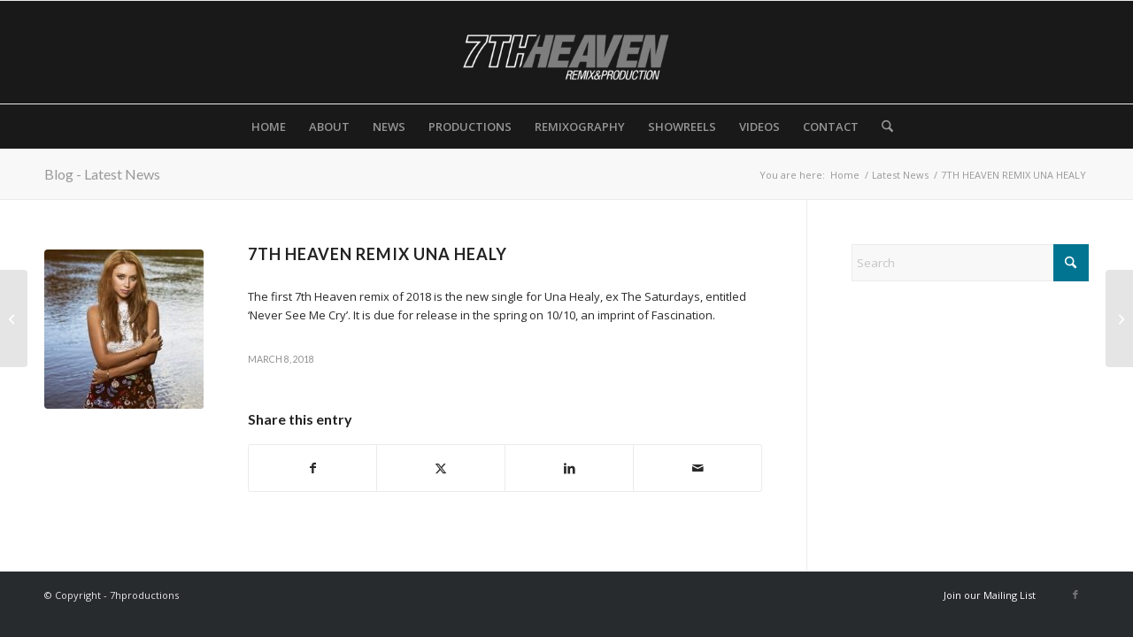

--- FILE ---
content_type: text/javascript
request_url: https://www.7hproductions.com/wp-content/plugins/lbg-vp1-html5/lbg_vp1_html5/js/vp1_html5.js?ver=7fba08b115f40c821fd29f87d3ebd261
body_size: 2708
content:
/*
 * HTML5 Video Player with Multiple Skins v4.3.3
 *
 * Copyright 2011-2017, LambertGroup
 *
*/

(function(c){c.fn.vp1_html5_Video=function(a){function Y(){var a=-1;if("Microsoft Internet Explorer"==navigator.appName){var c=navigator.userAgent,d=/MSIE ([0-9]{1,}[.0-9]{0,})/;null!=d.exec(c)&&(a=parseFloat(RegExp.$1))}else"Netscape"==navigator.appName&&(c=navigator.userAgent,d=/Trident\/.*rv:([0-9]{1,}[.0-9]{0,})/,null!=d.exec(c)&&(a=parseFloat(RegExp.$1)));return parseInt(a,10)}var d,H,I,q=!1,J,K,L,v,z,M,N,O,P,Q,w,R,l,m,A=0;a=c.extend({skin:"futuristicElectricBlue",initialVolume:1,showInfo:!0,
seekBarAdjust:255,movieTitle:"",movieDesc:"",responsive:!1,responsiveRelativeToBrowser:!1,width:0,height:0,width100Proc:!1,height100Proc:!1,autoHideControllers:!0,linkToGo:"",target:"_self",autoPlayOnMobile:!1,origWidth:0,origHeight:0,setOrigWidthHeight:!0,windowOrientationScreenSize0:0,windowOrientationScreenSize90:0,windowOrientationScreenSize_90:0,windowCurOrientation:0},a);return this.each(function(){var e=c(this);d=e.attr("id");var u=Y(),g=navigator.userAgent.toLowerCase(),f=c('<div class="VideoControls"><a class="VideoRewind" title="Rewind"></a><a class="VideoPlay" title="Play/Pause"></a><div class="VideoBuffer"></div><div class="VideoSeek"></div><a class="VideoInfoBut" title="Info"></a><div class="VideoTimer">00:00</div><div class="VolumeAll"><div class="VolumeSlider"></div><a class="VolumeButton" title="Mute/Unmute"></a></div><a class="VideoFullScreen" title="FullScreen"></a></div> <div class="VideoInfoBox"><div class="scrollbar"><div class="track"><div class="thumb"><div class="end"></div></div></div></div></div>'),
b=e.parent(".vp1_html5");b.attr("id","html5videoid"+Math.floor(1E5*Math.random()));b.addClass(a.skin);b.append(f);f=c(".VideoControls",b);var h=c(".VideoInfoBox",b),Z=c(".VideoRewind",b),x=c(".VideoPlay",b),n=c(".VideoBuffer",b),k=c(".VideoSeek",b),S=c(".VideoInfoBut",b);a.showInfo||S.addClass("hideElement");var r=c(".VideoTimer",b),T=c(".VolumeAll",b),B=c(".VolumeSlider",b),t=c(".VolumeButton",b),p=c(".VideoFullScreen",b);!a.autoPlayOnMobile||-1==g.indexOf("ipad")&&-1==g.indexOf("iphone")&&-1==g.indexOf("ipod")&&
-1==g.indexOf("webos")&&-1==navigator.userAgent.indexOf("Android")||(document.getElementById(d).muted=!0,document.getElementById(d).setAttribute("playsinline","playsinline"));k.css("width",document.getElementById(d).offsetWidth-a.seekBarAdjust+"px");n.css("width",k.css("width"));h.css("width",document.getElementById(d).offsetWidth-40+"px");h.html('<p class="movieTitle">'+a.movieTitle+'</p><p class="movieDesc">'+a.movieDesc+"</p>");f.hide();Z.click(function(){document.getElementById(d).currentTime=
0;document.getElementById(d).play()});var C=function(){0==document.getElementById(d).paused?document.getElementById(d).pause():document.getElementById(d).play()};x.click(C);e.click(C);e.bind("play",function(){x.addClass("VideoPause")});e.bind("pause",function(){x.removeClass("VideoPause")});e.bind("ended",function(){x.removeClass("VideoPause");""!=a.linkToGo&&("_blank"==a.target?window.open(a.linkToGo):window.location=a.linkToGo)});"elegantMinimal"==a.skin&&-1!=g.indexOf("iphone")&&f.css({visibility:"hidden",
width:0,height:0,"z-index":-1});a.autoHideControllers&&(b.mouseover(function(){f.show()}),b.mouseout(function(){120>T.css("height").substring(0,T.css("height").length-2)&&f.hide()}));b.keydown(function(a){32==a.keyCode&&C()});var U=function(){q=!0;p.removeClass("VideoFullScreen");p.addClass("VideoFullScreenIn");c("body").css("overflow","hidden");c("body").css("margin",0);c(".vp1_html5").css("display","none");b.css("display","block");e.css("position","fixed");e.css("width",window.innerWidth+"px");
e.css("height",window.innerHeight+"px");e.css("top",0);e.css("left",0);b.css("position","fixed");b.css("width","100%");b.css("height","20000px");b.css("top",0);b.css("left",0);b.css("z-index",1E4);f.css("position","fixed");f.css("bottom",w);k.css("width",window.innerWidth-a.seekBarAdjust+"px");n.css("width",k.css("width"));h.css("width",window.innerWidth-40+"px");h.css("position","fixed")},V=function(){q=!1;p.removeClass("VideoFullScreenIn");p.addClass("VideoFullScreen");c("body").css("margin",H);
c("body").css("overflow",I);c(".vp1_html5").css("display","block");e.css("position",J);e.css("width",a.origWidth+"px");e.css("height",a.origHeight+"px");e.css("top",L);e.css("left",K);b.css("position",M);b.css("width",v+"px");b.css("height",z+"px");b.css("top",O);b.css("left",N);b.css("z-index",P);f.css("position",Q);f.css("bottom",w);k.css("width",document.getElementById(d).offsetWidth-a.seekBarAdjust+"px");n.css("width",k.css("width"));h.css("width",v-40+"px");h.css("position",R)};b.dblclick(function(){q||
p.click()});p.click(function(){screenfull.enabled&&-1==navigator.userAgent.indexOf("Android")?(screenfull.toggle(document.getElementById(b.attr("id"))),screenfull.onchange=function(a){delayTime=50;11<=u&&(delayTime=200);setTimeout(function(){q?V():U()},delayTime)}):(-1!=u||-1!=g.indexOf("ipad")||-1!=g.indexOf("iphone")||-1!=g.indexOf("ipod")||-1!=g.indexOf("webos"))&&a.responsive&&a.responsiveRelativeToBrowser&&a.width100Proc&&a.height100Proc||(q?V():U())});var D=!1;r.mouseover(function(){D=!0;l=
document.getElementById(d).currentTime;m=document.getElementById(d).duration;r.text("-"+y(m-l))});r.mouseout(function(){D=!1;l=document.getElementById(d).currentTime;m=document.getElementById(d).duration;r.text(y(l))});var E=!1,W=function(){if(document.getElementById(d).readyState){m=document.getElementById(d).duration;k.slider({value:0,step:.01,orientation:"horizontal",range:"min",max:m,animate:!0,slide:function(){E=!0},stop:function(a,b){E=!1;document.getElementById(d).currentTime=b.value}});var a=
0;n.progressbar({value:a});e.bind("progress",function(){a=document.getElementById(d).buffered.end(document.getElementById(d).buffered.length-1);0<a&&n.progressbar({value:a*n.css("width").substring(0,n.css("width").length-2)/m})});f.show()}else setTimeout(W,200)};W();var y=function(a){var b=10>Math.floor(a/60)?"0"+Math.floor(a/60):Math.floor(a/60);return b+":"+(10>Math.floor(a-60*b)?"0"+Math.floor(a-60*b):Math.floor(a-60*b))};e.bind("timeupdate",function(){l=document.getElementById(d).currentTime;
m=document.getElementById(d).duration;E||k.slider("value",l);D?r.text("-"+y(m-l)):r.text(y(l))});S.click(function(){"giant"==a.skin?"none"==h.css("display")?h.fadeIn():h.fadeOut():h.slideToggle(300)});var X=1;B.slider({value:a.initialVolume,orientation:"vertical",range:"min",max:1,step:.05,animate:!0,slide:function(a,b){document.getElementById(d).muted=!1;X=b.value;document.getElementById(d).volume=b.value}});document.getElementById(d).volume=a.initialVolume;t.click(function(){1==document.getElementById(d).muted?
(document.getElementById(d).muted=!1,B.slider("value",X),t.removeClass("VolumeButtonMute"),t.addClass("VolumeButton")):(document.getElementById(d).muted=!0,B.slider("value","0"),t.removeClass("VolumeButton"),t.addClass("VolumeButtonMute"))});e.removeAttr("controls");H=c("body").css("margin");I=c("body").css("overflow");a.origWidth=document.getElementById(d).offsetWidth;a.origHeight=document.getElementById(d).offsetHeight;a.width=a.origWidth;a.height=a.origHeight;J=e.css("position");K=e.css("left");
L=e.css("top");v=b[0].offsetWidth;z=b[0].offsetHeight;M=b.css("position");N=b.css("left");O=b.css("top");P=b.css("z-index");Q=f.css("position");w=f.css("bottom");R=h.css("position");a.responsive&&(a.width100Proc||a.height100Proc)&&(a.setOrigWidthHeight=!1);var F=function(){if(!q){responsiveWidth=b.parent().width();responsiveHeight=b.parent().height();a.responsiveRelativeToBrowser&&(responsiveWidth=c(window).width(),responsiveHeight=c(window).height());a.width100Proc&&(a.width=responsiveWidth-1);a.height100Proc&&
(a.height=responsiveHeight);if(a.origWidth!=responsiveWidth||a.width100Proc)a.origWidth>responsiveWidth||a.width100Proc?a.width=responsiveWidth:a.width100Proc||(a.width=a.origWidth),a.height100Proc||(a.height=a.width*a.origHeight/a.origWidth),a.width=parseInt(a.width,10),a.height=parseInt(a.height,10);e.css("width",a.width+"px");e.css("height",a.height+"px");b.css("width",a.width+"px");b.css("height",a.height+"px");f.css("bottom",w);k.css("width",a.width-a.seekBarAdjust+"px");n.css("width",k.css("width"));
h.css("width",a.width-40+"px");a.setOrigWidthHeight||(a.origWidth=a.width,a.origHeight=a.height,v=b[0].offsetWidth,z=b[0].offsetHeight)}else if(-1!=g.indexOf("ipad")||-1!=g.indexOf("iphone")||-1!=g.indexOf("ipod")||-1!=g.indexOf("webos")||-1!=navigator.userAgent.indexOf("Android"))p.click(),F()},G=!1;c(window).resize(function(){doResizeNow=!0;-1!=u&&9==u&&0==A&&(doResizeNow=!1);A==c(window).width()?(doResizeNow=!1,a.windowCurOrientation!=window.orientation&&-1!=navigator.userAgent.indexOf("Android")&&
(a.windowCurOrientation=window.orientation,doResizeNow=!0)):A=c(window).width();a.responsive&&doResizeNow&&(!1!==G&&clearTimeout(G),G=setTimeout(function(){F()},300))});a.responsive&&F()})};c.fn.vp1_html5_Video.skins={}})(jQuery);
